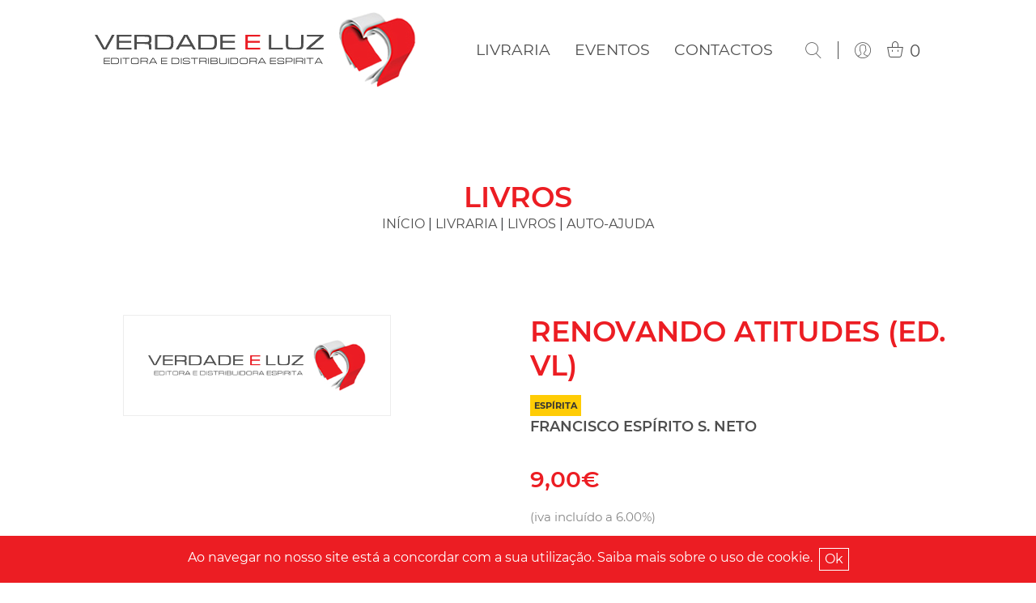

--- FILE ---
content_type: text/html; charset=utf-8
request_url: https://verdadeluz.com/produto/livros/auto-ajuda/renovando-atitudes-ed-vl
body_size: 8248
content:

<!DOCTYPE html>
<html lang="en">
<head>
    <meta charset="utf-8" />
    <meta name="viewport" content="width=device-width, initial-scale=1.0" />
    <meta name="author" content="Bomsite">
    <meta name="description" content="Elaborado a partir do estudo e an&#xE1;lise de &quot;O Evangelho Segundo o Espiritismo&quot;, o autor espiritual Hammed afirma que somente podemos nos transformar at&#xE9; onde conseguirmos nos perceber. Ensina-nos como ampliar a consci&#xEA;ncia, sobretudo atrav&#xE9;s da an&#xE1;lise das emo&#xE7;&#xF5;es e sentimentos, incentivando-nos a modificar os nossos comportamentos inadequados e a assumir a responsabilidade pela nossa pr&#xF3;pria vida. - ">
    <meta property="og:image" content="" />
    <link rel="icon" type="image/png" href="/public/images/favicon.png">

    <title>Renovando Atitudes (Ed. VL) - Verdade e Luz</title>
    <link rel="stylesheet" href="/public/css/all.min.css" />
    <link rel="stylesheet" href="/public/css/Main.min.css" />
    <link rel="stylesheet" href="/public/css/Fonts.min.css" />

    
</head>
<body>
    <header>



        <div class="search-bar">
            <div class="container-bst">
                <form method="get" id="frmPesquisa" action="/produtos">
                    <div class="row d-flex justify-content-center align-items-center">
                        <div class="col-12  col-md-10 col-lg-6">
                            <div class="row justify-content-between align-items-baseline mb-3 mb-lg-0">
                                <div class="col-12 position-relative">
                                    <div class="title">O QUE PROCURA?</div>
                                    <a class="search-close">X</a>
                                </div>
                            </div>
                            <div class="row align-items-center ">
                                <div class="col-12 col-lg-auto flex-grow-1  position-relative mb-3 mb-lg-0">
                                    <input name="search" placeholder="Pesquise por t&#xED;tulo e/ou autor" MaxLength="50" TextMode="Search" autocomplete="off" autocorrect="off" autocapitalize="none" spellcheck="false" role="textbox" />

                                </div>
                                <div class="col-12 col-lg-auto flex-grow-1  position-relative  mb-3 mb-lg-0">
                                    <select class="mb-0" name="slug" id="SearchCategory"><option value="">Categorias</option>
<option value="revista-verdade-e-luz">Revista Verdade e Luz</option>
<option value="biografias">Biografias</option>
<option value="filosofia">Filosofia</option>
<option value="inf-juv-e-evangelizacao">Inf.-Juv. e Evangeliza&#xE7;&#xE3;o</option>
<option value="romances-contos">Romances / Contos</option>
<option value="ciencia">Ci&#xEA;ncia</option>
<option value="doutrina">Doutrina</option>
<option value="estudo">Estudo</option>
<option value="auto-ajuda">Auto-ajuda</option>
<option value="codificacao">Codifica&#xE7;&#xE3;o</option>
<option value="mediunidade">Mediunidade</option>
<option value="poesia">Poesia</option>
<option value="coleccao-andre-luiz">Colec&#xE7;&#xE3;o Andr&#xE9; Luiz</option>
<option value="mensagens">Mensagens</option>
<option value="cd">CD</option>
<option value="religiao">Religi&#xE3;o</option>
<option value="dvd">DVD</option>
<option value="imagens">Imagens</option>
<option value="pesquisas-cientificas">Pesquisas Cient&#xED;ficas</option>
<option value="espiritualista">Espiritualista</option>
<option value="educacao">Educa&#xE7;&#xE3;o</option>
<option value="sem-categoria">Sem categoria</option>
<option value="relatos">Relatos</option>
<option value="cronicas">Cr&#xF3;nicas</option>
<option value="vida-no-alem">Vida no Al&#xE9;m</option>
<option value="autoconhecimento">Autoconhecimento</option>
<option value="meditacoes">Medita&#xE7;&#xF5;es</option>
<option value="meditacoes-2">Medita&#xE7;&#xF5;es</option>
<option value="saude">sa&#xFA;de</option>
<option value="familia">Fam&#xED;lia</option>
<option value="evangelico">Evang&#xE9;lico</option>
</select>
                                </div>
                                <div class="col-12 col-lg-auto position-relative">
                                    <button type="submit" class="d-none d-lg-block">
                                        <i class="icon icon-search-1"></i>
                                    </button>

                                    <button type="submit" class=" outlinewhite w-100 d-block d-lg-none">
                                        Pesquisar
                                    </button>
                                </div>

                            </div>
                        </div>
                    </div>
                </form>
            </div>
        </div>




        <div class="logo-bar">
            <div class="container-header">
                <div class="row justify-content-between align-items-center m-0">
                    <div class="col-12 col-lg-4 col-xl-auto mb-3 mb-lg-0 text-center text-lg-left">
                        <a class="d-block" title="Verdade e Luz" href="/">
                            <img class="img-fluid" src="/public/images/logo.png" alt="Verdade e Luz" title="Verdade e Luz" />
                        </a>
                    </div>
                    <div class="col-12 col-lg-auto p-0 p-lg-3">
                        <div class="row align-items-center justify-content-between justify-content-lg-end m-0">


                            <div class="col-12 col-lg-auto order-1 order-lg-0 p-0">
                                <nav class="navbar navbar-expand-lg">
                                    <div class="collapse navbar-collapse" id="header-menu">
                                        <div class="navbar-nav">
                                                <div class="nav-item">
                                                    <a class="nav-link hasChildren  " data-menuid="1"  title="Livraria">
                                                        Livraria
                                                    </a>
                                                </div>
                                                <div class="submenus-bar">
                                                    <div class="container-fluid p-0">
                                                            <div class="submenu d-lg-none" data-menuid="1">
                                                                <div class="d-flex">
                                                                        <a class="col-12 col-md-6 my-2" target="_self" href="/produtos/promocoes" title="Promo&#xE7;&#xF5;es">Promo&#xE7;&#xF5;es</a>
                                                                        <a class="col-12 col-md-6 my-2" target="_self" href="/produtos/livros" title="Livros">Livros</a>
                                                                        <a class="col-12 col-md-6 my-2" target="_self" href="/produtos/edicoesvl" title="Edi&#xE7;&#xF5;es vl">Edi&#xE7;&#xF5;es vl</a>
                                                                        <a class="col-12 col-md-6 my-2" target="_self" href="/produtos/diversos" title="Diversos">Diversos</a>
                                                                        <a class="col-12 col-md-6 my-2" target="_self" href="/produtos/revistas-vl" title="Revistas VL">Revistas VL</a>
                                                                </div>
                                                            </div>
                                                    </div>
                                                </div>
                                                <div class="nav-item">
                                                    <a class="nav-link hasChildren  " data-menuid="2"  title="Eventos">
                                                        Eventos
                                                    </a>
                                                </div>
                                                <div class="submenus-bar">
                                                    <div class="container-fluid p-0">
                                                            <div class="submenu d-lg-none" data-menuid="2">
                                                                <div class="d-flex">
                                                                        <a class="col-12 col-md-6 my-2" target="_self" href="/eventos" title="Todos os eventos">Todos os eventos</a>
                                                                        <a class="col-12 col-md-6 my-2" target="_self" href="/eventos?type=jornadas" title="Jornadas">Jornadas</a>
                                                                        <a class="col-12 col-md-6 my-2" target="_self" href="/eventos?type=seminarios" title="Semin&#xE1;rios">Semin&#xE1;rios</a>
                                                                        <a class="col-12 col-md-6 my-2" target="_self" href="/eventos?type=workshops" title="Workshops">Workshops</a>
                                                                </div>
                                                            </div>
                                                    </div>
                                                </div>
                                                <div class="nav-item">
                                                    <a class="nav-link   " data-menuid="3" href=/contactos title="Contactos">
                                                        Contactos
                                                    </a>
                                                </div>
                                                <div class="submenus-bar">
                                                    <div class="container-fluid p-0">
                                                    </div>
                                                </div>
                                        </div>
                                    </div>
                                </nav>
                            </div>


                            <div class="col-12 col-lg-auto order-0 order-lg-1 ">
                                <div class="row justify-content-between align-items-center menubar">
                                    <div class="col-auto d-lg-none">
                                        <a class=" h1 cursor-pointer" href="javascipt:" data-toggle="collapse" data-target="#header-menu" aria-controls="header-menu" aria-expanded="false" aria-label="Toggle navigation">
                                            <i class="icon-menu"></i>
                                        </a>
                                    </div>

                                    <div class="col-auto">
                                        <div class="icons">
                                            <a class="search-show">
                                                <i class="icon icon-search-1"></i>
                                            </a>
                                            <a class="separator"></a>
                                            <a href="/area-reservada-2/area-reservada">
                                                <i class="icon-user "></i>
                                            </a>
                                            <a class="d-flex align-items-baseline" href="/carrinho-de-compras">
                                                <i class="icon-shopping-bags"></i>
                                                <span class="count pl-2 ">0</span>
                                            </a>
                                        </div>
                                    </div>
                                </div>
                            </div>
                        </div>
                    </div>
                </div>
            </div>
        </div>

        <div class="submenus-bar d-none d-lg-block">
            <div class="container-bst">
                        <div class="submenu " data-menuid="1">
                            <div class="d-flex justify-content-center">
                                    <a target="_self" href="/produtos/promocoes" title="Promo&#xE7;&#xF5;es">Promo&#xE7;&#xF5;es</a>
                                    <a target="_self" href="/produtos/livros" title="Livros">Livros</a>
                                    <a target="_self" href="/produtos/edicoesvl" title="Edi&#xE7;&#xF5;es vl">Edi&#xE7;&#xF5;es vl</a>
                                    <a target="_self" href="/produtos/diversos" title="Diversos">Diversos</a>
                                    <a target="_self" href="/produtos/revistas-vl" title="Revistas VL">Revistas VL</a>
                            </div>
                        </div>
                        <div class="submenu " data-menuid="2">
                            <div class="d-flex justify-content-center">
                                    <a target="_self" href="/eventos" title="Todos os eventos">Todos os eventos</a>
                                    <a target="_self" href="/eventos?type=jornadas" title="Jornadas">Jornadas</a>
                                    <a target="_self" href="/eventos?type=seminarios" title="Semin&#xE1;rios">Semin&#xE1;rios</a>
                                    <a target="_self" href="/eventos?type=workshops" title="Workshops">Workshops</a>
                            </div>
                        </div>
            </div>
        </div>

    </header>







    <div class="main-pages  ">

        





<div id="product-view">
    <div class="container-bst">
        <form method="post">
            <div class="row">
                <div class="col-12">
                    <h2 class="text-center">
                        Livros
                    </h2>

                    <div class="breadcrumbs">
                        <a href="/">IN&#xCD;CIO</a> |
                        <a href="/produtos">LIVRARIA</a>

                            <span>|</span>
                            <a href="/produtos/livros">Livros</a>

                            <span>|</span>
                            <a href="/produtos/livros/auto-ajuda">Auto-ajuda</a>

                    </div>
                </div>
            </div>

            <div class="row justify-content-between mb-5">
                <div class="col-12 col-lg-4 col-xl-5 mb-3">
                    <div class="gallery-wrapper">
                        <div class="prev"><i class="icon-down-arrow icon-rotate-90"></i></div>
                        <div class="next"><i class="icon-down-arrow icon-rotate-270"></i></div>

                        <div class="image-list">
                            <div class="gallery">
                                <div>

                                    <img class="img-fluid mx-auto" src="/Public/images/logo.png" alt="Renovando Atitudes (Ed. VL)" title="Renovando Atitudes (Ed. VL)">
                                </div>
                            </div>
                        </div>
                    </div>
                </div>
                <div class="col-12 col-lg-7 col-xl-6">
                    <div class="row">
                        <div class="col-12">
                            <h1>Renovando Atitudes (Ed. VL)</h1>

                                <div class="spiritist">Espírita</div>



                        </div>

                        <div class="col-12 authors">
                            Francisco Esp&#xED;rito S. Neto
                        </div>

                        <div class="col-12 price-promotion">
                            <span class="price-wrapper"><span class="price"><span class="sign"></span><span class="significant">9</span><span class="comma">,</span><span class="decimals">00</span><span class="currency">€</span></span></span>
                        </div>

                        <div class="col-12 vat-description">
                            (iva inclu&#xED;do a 6.00%)
                        </div>
                    </div>

                    <div class="row align-items-center mb-4">
                                <div class="col-6 col-md-4 col-xl-auto">
                                    <div class="number-input-wrapper">
                                        <i class="icon-minus cart-less"></i>
                                        <input required type="number" id="quantity" name="quantity" class="" value="1" min="1" step="1" data-max-message-title="Stock insuficiente" data-max-message-description="Lamentamos, mas não conseguimos satisfazer de imediato a quantidade pretendida." />
                                        <i class="icon-plus cart-more"></i>

                                    </div>
                                </div>
                            <div class="col-6 col-md-4 col-xl-6">
                                <button class="submit" id="add-to-cart" type="submit">
                                    <i class="icon-shopping-bag"></i> Comprar
                                </button>
                            </div>
                            <div class="col-12 col-md-4 col-xl-auto icons mt-3 mt-md-0">


                                <i class="wish-list pointer icon-favoritos " data-product-id="12695"></i>

                                <div id="share-icons" class="collapse">
                                    <a href="#" data-share="facebook">
                                        <i class="icon-facebook"></i>
                                    </a>
                                    <a href="#" data-share="twitter">
                                        <i class="icon-twitter"></i>
                                    </a>
                                    <a href="#" data-share="whatsapp">
                                        <i class="icon-whatsapp"></i>
                                    </a>
                                    <a href="#" data-share="mail">
                                        <i class="icon-mail"></i>
                                    </a>
                                </div>
                                <i class="icon-partilha" data-toggle="collapse" href="#share-icons"></i>
                            </div>
                    </div>

                    <div class="row">
                        <div class="col-12">
                            <a class="more-information cursor-pointer">
                                Pretende saber mais informações, <span>fale connosco</span>.
                            </a>
                        </div>
                    </div>

                    <hr class="my-5" />

                    <div class="row ">

                            <div class="col-12 text mb-3">
                                Elaborado a partir do estudo e análise de "O Evangelho Segundo o Espiritismo", o autor espiritual Hammed afirma que somente podemos nos transformar até onde conseguirmos nos perceber. Ensina-nos como ampliar a consciência, sobretudo através da análise das emoções e sentimentos, incentivando-nos a modificar os nossos comportamentos inadequados e a assumir a responsabilidade pela nossa própria vida.
                            </div>

                            <div class="col-12 text mb-3">
                                P&#xE1;ginas: <span class="semi-bold">206</span>
                            </div>

                            <div class="col-12 text mb-3">
                                Dimens&#xF5;es: <span class="semi-bold">21x14cm</span>
                            </div>
                    </div>
                </div>
            </div>
        <input name="AntiForgery" type="hidden" value="CfDJ8HParypl6aJHgDXFSH9O9TOZ1ryiWh_y2jI1D2md-sCpJMU6kn4th0SjNWDRCCCy8uvrdQ0uLPo1I8Dm-fHYWBZgIJZ855pkpg8ApJlkDhpaZJnFGPSG5ycBDWd5M9vFZkj0dGB75Dy_UpDrKy80h9Q" /></form>
    </div>
</div>


<div class="ask-informations">
    <div class="d-flex justify-content-end mb-4">
        <a href="javascript:">
            <i class=" close-ask-information icon-plus icon-rotate-45"></i>
        </a>
    </div>
    <div class="content">
        <h3 class="mb-3">Peça informações sobre o produto</h3>
        <form id="formProducts" class="form dynamic-form" data-id="1" action="" method="post">
            <div class="row justify-content-center">
                <div class="col-12">
                    <label for="Product">Produto</label>
                    <input class="default" readonly type="text" id="Product" name="Product" value="Renovando Atitudes (Ed. VL)" />
                </div>
            </div>
            <div class="row justify-content-center">
                <div class="col-12">
                    <label for="Name">Nome</label>
                    <input class="default" data-rule-required="true" data-rule-maxlength="100" type="text" id="Name" name="Name" value="" />
                </div>
            </div>
            <div class="row justify-content-center">
                <div class="col-12">
                    <label for="Email">Email</label>
                    <input class="default" data-rule-required="true" data-rule-email="true" type="text" id="Email" name="Email" value="" />
                </div>
            </div>

            <div class="row justify-content-center">
                <div class="col-12">
                    <label for="Contacto">Contacto</label>
                    <input class="default" type="text" id="Contacto" name="Contacto" value="" />
                </div>
            </div>

            <div class="row justify-content-center">
                <div class="col-12">
                    <label for="Mensagem">Mensagem</label>
                    <textarea class="default" rows="3" data-rule-required="true" id="Mensagem" name="Mensagem">
</textarea>
                </div>
            </div>

            <div class="row justify-content-center mb-3">
                <div class="col-12 mb-3">
                    <div class="custom-control custom-checkbox ">
                        <input type="checkbox" class="custom-control-input" id="Rgpd" name="Rgpd" data-rule-required="true" />
                        <label class="custom-control-label" for="Rgpd">Li a <a target="_blank" href="/politica-de-privacidade">informação</a> e aceito o uso dos meus dados pessoais para os fins mencionados.</label>
                    </div>
                </div>
            
                <div class="col-12">
                    <button class="submit outlinered w-100" id="Enviar">Enviar</button>
                </div>
            </div>
        <input name="AntiForgery" type="hidden" value="CfDJ8HParypl6aJHgDXFSH9O9TOZ1ryiWh_y2jI1D2md-sCpJMU6kn4th0SjNWDRCCCy8uvrdQ0uLPo1I8Dm-fHYWBZgIJZ855pkpg8ApJlkDhpaZJnFGPSG5ycBDWd5M9vFZkj0dGB75Dy_UpDrKy80h9Q" /></form>
    </div>
</div>


    <div id="related-products">
        <div class="container-bst">
            <div class="row">
                <div class="col-12">
                    <h2>SUGEST&#xD5;ES</h2>
                    <h3>TAMB&#xC9;M PODER&#xC1; INTERESSAR</h3>
                </div>
            </div>
            <div class="row justify-content-center">
                    <div class="col-12 col-md-6 col-lg-3 col-xl-2 mt-3">
                        




<a href="/produto/livros/auto-ajuda/educacao-da-alma" class="product-wrapper">
    <div class="image">

        <img src="/public/cache/educacao-da-alma-2-710-0.jpg" alt="Educa&#xE7;&#xE3;o da Alma" title="Educa&#xE7;&#xE3;o da Alma">
    </div>

    <div class="details">
            <div class="spiritist">Espírita</div>



        <h4>Educa&#xE7;&#xE3;o da Alma</h4>
        <p class="author">Dr. Roberto Br&#xF3;lio</p>
    </div>

    <div class="bottom">

        <div class="d-flex justify-content-center">
            <span class="price-wrapper">
                <span class="price"><span class="sign"></span><span class="significant">12</span><span class="comma">,</span><span class="decimals">00</span><span class="currency">€</span></span>
            </span>
        </div>
                <div class="submit outlinered w-100 mb-3">
                    <i span class="icon-visibility"></i> VER MAIS
                </div>
                <div class="submit red w-100 addCart" data-id="11464">
                    <i class="icon-shopping-bags"></i> ADICIONAR
                </div>
    </div>
</a>



                    </div>
                    <div class="col-12 col-md-6 col-lg-3 col-xl-2 mt-3">
                        




<a href="/produto/livros/auto-ajuda/antologia-da-esperanca" class="product-wrapper">
    <div class="image">

        <img src="/public/cache/antologia-da-esperanca-2-710-0.jpg" alt="Antologia da Esperan&#xE7;a" title="Antologia da Esperan&#xE7;a">
    </div>

    <div class="details">
            <div class="spiritist">Espírita</div>



        <h4>Antologia da Esperan&#xE7;a</h4>
        <p class="author">Francisco C. Xavier</p>
    </div>

    <div class="bottom">

        <div class="d-flex justify-content-center">
            <span class="price-wrapper">
                <span class="price"><span class="sign"></span><span class="significant">5</span><span class="comma">,</span><span class="decimals">06</span><span class="currency">€</span></span>
            </span>
        </div>
                <div class="submit outlinered w-100 mb-3">
                    <i span class="icon-visibility"></i> VER MAIS
                </div>
                <div class="submit red w-100 addCart" data-id="11211">
                    <i class="icon-shopping-bags"></i> ADICIONAR
                </div>
    </div>
</a>



                    </div>
                    <div class="col-12 col-md-6 col-lg-3 col-xl-2 mt-3">
                        




<a href="/produto/livros/auto-ajuda/ponto-de-encontro" class="product-wrapper">
    <div class="image">

        <img src="/Public/images/logo.png" alt="Ponto de Encontro " title="Ponto de Encontro ">
    </div>

    <div class="details">
            <div class="spiritist">Espírita</div>



        <h4>Ponto de Encontro </h4>
        <p class="author">Francisco C. Xavier</p>
    </div>

    <div class="bottom">

        <div class="d-flex justify-content-center">
            <span class="price-wrapper">
                <span class="price"><span class="sign"></span><span class="significant">7</span><span class="comma">,</span><span class="decimals">00</span><span class="currency">€</span></span>
            </span>
        </div>
                <div class="submit outlinered w-100 mb-3">
                    <i span class="icon-visibility"></i> VER MAIS
                </div>
                <div class="submit red w-100 addCart" data-id="12566">
                    <i class="icon-shopping-bags"></i> ADICIONAR
                </div>
    </div>
</a>



                    </div>
                    <div class="col-12 col-md-6 col-lg-3 col-xl-2 mt-3">
                        




<a href="/produto/livros/auto-ajuda/setenta-vezes-sete" class="product-wrapper">
    <div class="image">

        <img src="/public/cache/setenta-vezes-sete-2-710-0.jpg" alt="Setenta  Vezes Sete" title="Setenta  Vezes Sete">
    </div>

    <div class="details">
            <div class="spiritist">Espírita</div>



        <h4>Setenta  Vezes Sete</h4>
        <p class="author">Richard Simonetti</p>
    </div>

    <div class="bottom">

        <div class="d-flex justify-content-center">
            <span class="price-wrapper">
                <span class="price"><span class="sign"></span><span class="significant">14</span><span class="comma">,</span><span class="decimals">90</span><span class="currency">€</span></span>
            </span>
        </div>
                <div class="submit solfOff w-100">
                    Esgotado
                </div>
    </div>
</a>



                    </div>
            </div>
        </div>
    </div>



    </div>

    <div id="newsletter">
        <div class="container-bst">
            <div class="text mb-3">SUBSCREVA A NOSSA <span class="mainColor">NEWSLETTER</span> E ACOMPANHE AS NOVIDADES</div>


            <a class="submit outlinered " href="http://eepurl.com/dux5ar" target="_blank">SUBESCREVER</a>
        </div>
    </div>


    <footer id="footer" class="container-fluid">
        <div class="container-bst">
            <div class="row justify-content-between">
                <div class="col-12 col-lg-4 col-xl-3 text-center menu">
                    <div class="title">VERDADE E LUZ</div>
                        <div>
                            <a href="/produtos" target="_self">
                                Loja online
                            </a>
                        </div>
                        <div>
                            <a href="/eventos" target="_self">
                                Eventos
                            </a>
                        </div>
                        <div>
                            <a href="/quem-somos" target="_self">
                                Quem somos
                            </a>
                        </div>
                        <div>
                            <a href="/contactos" target="_self">
                                Contactos
                            </a>
                        </div>
                        <div>
                            <a href="/login" target="_self">
                                &#xC1;rea cliente
                            </a>
                        </div>
                </div>

                <div class="col-12 col-lg-4 col-xl-3 text-center logo-center">

                    <a href="/">
                        <img src="/public/images/logo-icon.png" class="img-fluid mb-3">
                    </a>

                    <div class="follow mb-3">
                        SIGA-NOS E PARTILHE
                    </div>
                    <div class="social-icons">
                        <a href="https://www.facebook.com/editoraverdadeluz/?fref=ts" target="_blank">
                            <i class="icon-facebook"></i>
                        </a>

                    </div>
                </div>



                <div class="col-12 col-lg-4 col-xl-3 text-center menu">
                    <div class="title">INFORMA&#xC7;&#xD5;ES</div>
                        <div>
                            <a href="/faqs" target="_self">
                                Perguntas frequentes
                            </a>
                        </div>
                        <div>
                            <a href="/estatuto-editorial" target="_self">
                                Estatuto editorial
                            </a>
                        </div>
                        <div>
                            <a href="condicoes-gerais-de-venda" target="_self">
                                Condi&#xE7;&#xF5;es de venda
                            </a>
                        </div>
                        <div>
                            <a href="resolucao-de-litigios" target="_self">
                                Resolu&#xE7;&#xE3;o de lit&#xED;gios
                            </a>
                        </div>
                        <div>
                            <a href="politica-de-privacidade" target="_self">
                                Pol&#xED;tica de privacidade
                            </a>
                        </div>
                        <div>
                            <a href="https://www.livroreclamacoes.pt/inicio" target="_blank">
                                Livro de reclama&#xE7;&#xF5;es
                            </a>
                        </div>
                </div>
            </div>
        </div>
    </footer>

    <div id="credits">
        <div class="container-bst">
            <div class="row">
                <div class="col-md-6 text-center text-md-left">
                    <p>VERDADE E LUZ &#xA9; TODOS OS DIREITOS RESERVADOS.</p>
                </div>
                <div class="col-md-6 text-center text-md-right">
                    DESENVOLVIDO POR
                    <a href="http://bomsite.com" target="_blank">
                        Bomsite
                    </a>

                </div>
            </div>
        </div>
    </div>

    <div class="overlay"></div>
    <div class="loader">
        <div>
            <div class="spinner-border" role="status">
                <span class="sr-only">Loading...</span>
            </div>
        </div>
    </div>


        <div class="cookieConsent">
            <div class="mr-2">
                Ao navegar no nosso site está a concordar com a sua utilização. Saiba mais sobre o uso de <a href="/politica-de-privacidade" target="_blank" class="text-white">cookie</a>.
            </div>
            <button id="cookieConsent">Ok</button>
        </div>


        <script async="async" src="https://www.googletagmanager.com/gtag/js?id=UA-50244478-1"></script>
        <script>
        window.dataLayer = window.dataLayer || [];
        function gtag() { dataLayer.push(arguments); }
        gtag('js', new Date());
        gtag('config', 'UA-50244478-1');
        </script>


    <script src="/public/js/scripts.min.js"></script>
    

<script type="text/javascript">
    window.addEventListener("load", function () {
        $(".modal.flash-message").modal("show");
    })
</script>
    
    <script type="text/javascript">

        // Ask informations
        $(".close-ask-information, .overlay").on("click", function (e) {
            e.preventDefault();
            $('.overlay').fadeOut(100);
            $('body').removeClass('hideOverflow');
            $(".ask-informations").removeClass("show");
        });
        $(".more-information").on("click", function (e) {
            e.preventDefault();
            $('.overlay').fadeIn(100);
            $('body').addClass('hideOverflow');

            $(".ask-informations").addClass("show");
        });

        $('#formProducts').on('submit', function (e) {
            if ($(this).valid()) {
                $('.close-ask-information').click();
                showLoader();

            }
        })

        let $gallery = $(".gallery");
        $gallery.slick({
            slidesToShow: 1,
            autoplay: true,
            autoplaySpeed: 4000,
            dots: false,
            arrows: true,
            prevArrow: $gallery.parent().siblings(".prev"),
            nextArrow: $gallery.parent().siblings(".next")
        });

        if ($(".gallery-wrapper .gallery .slick-slide").length <= 1) {
            $(".gallery-wrapper .next, .gallery-wrapper .prev").hide(0);
        }
    </script>

    

</body>
</html>

--- FILE ---
content_type: text/css
request_url: https://verdadeluz.com/public/css/Main.min.css
body_size: 7099
content:
body{font-family:'Montserrat'}.mb-100{margin-bottom:100px!important}.mainColor{color:#ec1d23}.impersonation{padding:10px;color:#fff;background:#ec1d23;text-align:center}.slick-dots{margin:0;padding:0;display:flex;justify-content:center;list-style:none;margin:15px 0}.slick-dots li{list-style:none;text-indent:-99999px;width:60px;height:7px;border:1px solid #ec1d23;margin:0 10px}.slick-dots li.slick-active{background:#ec1d23}.slick-dots>li:only-child{display:none}.container-bst{padding:0 8%;width:100%}@media(max-width:767px){.container-bst{padding:0 15px}}:focus{outline-offset:0 !important;outline:0 !important}.overlay{background:rgba(0,0,0,.5);display:none;position:fixed;top:0;left:0;width:100%;height:100%;z-index:9999}.loader{background:rgba(0,0,0,.8);display:none;position:fixed;top:0;left:0;width:100%;height:100%;z-index:9999}.loader>div{position:absolute;left:0;top:0;width:100%;height:100%;display:flex;align-items:center;justify-content:center;color:#fff}a{text-decoration:none!important}p{margin-bottom:0}.main-pages{margin:100px 0 0 0}@media(max-width:1199px){.main-pages{margin:75px 0 0 0}}@media(max-width:991px){.main-pages{margin:50px 0 0 0}}@media(max-width:767px){.main-pages{margin:30px 0 0 0}}@media(max-width:576px){.main-pages{margin:20px 0 0 0}}button.no-style{border:none;background:none;padding:0}a{color:#4e4e4e}.modal-header{justify-content:center}.table tr.double-border td,.table tr.double-border th{border-top-width:2px}.table tr.triple-border td,.table tr.triple-border th{border-top-width:3px}.font-weight-600{font-weight:600}.input-validation-error{border-color:#dc3545}.field-validation-error{color:#dc3545;font-size:11px;position:absolute;right:20px;top:30px;left:20px;text-align:right}label{margin-bottom:0}input:not([type='checkbox']),textarea,select{border-radius:0;-moz-appearance:none;-webkit-appearance:none;appearance:none;width:100%;display:block;background:#fff;resize:none;border:1px solid #ccc;color:#4e4e4e;padding:15px;font-size:17px;line-height:24px;margin-bottom:15px}textarea{height:auto}input[type=number]{-moz-appearance:textfield}select{background-image:linear-gradient(45deg,transparent 50%,gray 50%),linear-gradient(135deg,gray 50%,transparent 50%),linear-gradient(to right,#ccc,#ccc);background-position:calc(100% - 25px) 25px,calc(100% - 18px) 25px,calc(100% - 50px) 10px;background-size:7px 7px,7px 7px,1px 35px;background-repeat:no-repeat;cursor:pointer}.submit{display:inline-block;padding:20px 30px;font-size:18px;font-weight:600;text-transform:uppercase;text-decoration:none !important;line-height:18px;transition:all .2s ease-in-out;text-align:center}@media(max-width:768px){.submit{padding:10px 20px}}.submit.outlinered{border:1px solid #ec1d23;color:#ec1d23;background:transparent}.submit.outlinered:hover{border:1px solid #ec1d23;color:#fff;background:#ec1d23}.submit.red{border:1px solid #ec1d23;color:#fff;background:#ec1d23}.submit.red:hover{border:1px solid #ec1d23;color:#ec1d23;background:transparent}.submit.grey{border:1px solid #4e4e4e;color:#4e4e4e;background:transparent}.submit.grey:hover{border:1px solid #4e4e4e;color:#fff;background:#4e4e4e}.custom-control{position:relative;display:block;min-height:20px;padding-left:30px}.custom-control .custom-control-label{margin-bottom:0;line-height:20px;align-items:center}.custom-control-label::before{position:absolute;top:0;left:-30px;display:block;width:20px;height:20px;pointer-events:none;content:"";background-color:#fff;border:1px solid #ccc}.custom-control-input.error+label{color:#f00 !important}.custom-control-input.error+label a{color:#f00 !important}.custom-control-input.error+label::before{border:1px solid #f00}form .error{border:1px solid #f00 !important}.custom-control-label::after{position:absolute;top:0;left:-30px;display:block;width:20px;height:20px;content:"";background:no-repeat 1% 50%;background-image:none;background-position:center}.custom-checkbox .custom-control-input:checked~.custom-control-label::after{background-image:url("data:image/svg+xml,%3csvg xmlns='http://www.w3.org/2000/svg' width='11' height='11' viewBox='0 0 8 8'%3e%3cpath fill='%23fff' d='M6.564.75l-3.59 3.612-1.538-1.55L0 4.26l2.974 2.99L8 2.193z'/%3e%3c/svg%3e")}#contacts-form h2{color:#ec1d23;text-align:center}header .search-bar{padding:30px 0;color:#fff;background:#fff;display:none;z-index:99999;position:absolute;left:0;top:0;width:100%;background:#ec1d23}@media(max-width:767px){header .search-bar{padding:15px 0}}header .search-bar .title{font-size:25px;color:#fff;font-weight:600}header .search-bar input{background:#fff;border:1px solid #fff;color:#999;width:100%;margin-bottom:0}header .search-bar .search-close{position:absolute;right:15px;font-size:28px;cursor:pointer;top:0}header .search-bar button{background:transparent;font-size:35px;color:#fff;border:none}header .search-bar button.outlinewhite{font-size:25px;color:#fff;border:1px solid #fff}header .container-header{padding:0 8%}@media(max-width:991px){header .container-header{padding:0}}header .logo-bar{padding:15px 0}@media(max-width:767px){header .logo-bar{padding:15px 0 0 0}}@media(max-width:991px){header .logo-bar .menubar{background:#f7f7f7;padding:10px 8%}}header .logo-bar .navbar{padding:0}header .logo-bar .navbar .navbar-nav .nav-item a{color:#4e4e4e;font-size:19px;text-transform:uppercase;padding:0 15px;cursor:pointer}header .logo-bar .navbar .navbar-nav .nav-item a.open,header .logo-bar .navbar .navbar-nav .nav-item a:hover,header .logo-bar .navbar .navbar-nav .nav-item a.selected{color:#ec1d23}@media(max-width:1199px){header .logo-bar .navbar .navbar-nav .nav-item a{font-size:18px;padding:0 10px}}@media(max-width:991px){header .logo-bar .navbar .navbar-nav .nav-item a{padding:10px 0}}@media(max-width:991px){header .logo-bar .navbar .navbar-nav{text-align:center;padding:0;background:#eee}}header .logo-bar .icons{display:flex}header .logo-bar .icons a{color:#4e4e4e;font-size:20px;text-decoration:none;margin:0 10px;display:flex;align-items:center;line-height:1;cursor:pointer}header .logo-bar .icons a.separator{min-width:1px;background:#4e4e4e}header .logo-bar .icons a .filled{color:#ec1d23}header .logo-bar .icons span.count.fil{color:#ec1d23}header .submenus-bar{background:#ec1d23}header .submenus-bar .submenu{display:none;padding:20px 0}header .submenus-bar .submenu>div{flex-wrap:wrap}header .submenus-bar .submenu.open{display:block}header .submenus-bar .submenu a{color:#fff;font-size:18px;font-weight:500;text-decoration:none;text-transform:uppercase;padding:0 20px;line-height:20px}@media(max-width:767px){header .submenus-bar .submenu a{display:block;width:100%;text-align:center}}header .submenus-bar .submenu a.open,header .submenus-bar .submenu a:hover{color:#000}#banner .carousel-inner{position:relative;width:100%;overflow:hidden}#banner .carousel-inner .carousel-item{position:relative;border-top:1px solid #ec1d23}#banner .carousel-inner .carousel-item .image{padding-top:40%;object-position:center;object-fit:cover;background-position:center;background-size:cover}#banner .carousel-inner .carousel-item .container-bst{margin-bottom:0}@media(max-width:576px){#banner .carousel-inner .carousel-item .container-bst{margin-bottom:1.5rem}}#banner .carousel-inner .carousel-item .details{position:absolute;left:0;top:0;width:100%;height:100%;display:flex;align-items:center}@media(max-width:767px){#banner .carousel-inner .carousel-item .details{background:#fff;top:100%;position:relative;padding:30px}}#banner .carousel-inner .carousel-item .details h3{font-size:35px;font-weight:400;line-height:1}#banner .carousel-inner .carousel-item .details h4{color:#ec1d23;font-size:45px;font-weight:600;line-height:1;margin-bottom:1rem}#banner .carousel-inner .carousel-item .details .text{font-size:18px}@media(min-width:1920px){#banner .carousel-inner .carousel-item .details h3{font-size:60px}#banner .carousel-inner .carousel-item .details h4{font-size:55px}}@media(max-width:1920px){#banner .carousel-inner .carousel-item .details h3{font-size:36px}#banner .carousel-inner .carousel-item .details h4{font-size:35px}}@media(max-width:991px){#banner .carousel-inner .carousel-item .details h3{font-size:26px}#banner .carousel-inner .carousel-item .details h4{font-size:25px}}#banner .carousel-indicators{position:absolute;right:0;bottom:15px;left:0;z-index:15;display:-ms-flexbox;display:flex;-ms-flex-pack:end;justify-content:flex-end;list-style:none;margin:0;margin-bottom:0}@media(max-width:576px){#banner .carousel-indicators{justify-content:center}}#banner .carousel-indicators li{width:60px;height:7px;border:1px solid #ec1d23;margin:0 10px}@media(max-width:576px){#banner .carousel-indicators li{width:30px}}#banner .carousel-indicators li.active{background:#ec1d23}.cookieConsent{display:flex;justify-content:center;padding:15px;position:fixed;bottom:0;left:0;width:100%;color:#fff;background:#ec1d23;z-index:999}.cookieConsent button{color:#fff;background:#ec1d23;border:1px solid #fff}#highlights,#release,#events{margin-bottom:100px}@media(max-width:1199px){#highlights,#release,#events{margin-bottom:75px}}@media(max-width:991px){#highlights,#release,#events{margin-bottom:50px}}@media(max-width:767px){#highlights,#release,#events{margin-bottom:30px}}@media(max-width:576px){#highlights,#release,#events{margin-bottom:20px}}#highlights h2,#release h2,#events h2{font-weight:600;color:#ec1d23;font-size:20px;text-transform:uppercase;line-height:25px;text-align:center}#highlights h3,#release h3,#events h3{color:#4e4e4e;font-size:35px;font-weight:600;text-transform:uppercase;line-height:40px;margin-bottom:30px;text-align:center}#highlights .slider .slick-list .slick-track,#release .slider .slick-list .slick-track,#events .slider .slick-list .slick-track{display:flex}#highlights .slider .slick-list .slick-track .slick-slide,#release .slider .slick-list .slick-track .slick-slide,#events .slider .slick-list .slick-track .slick-slide{height:auto;margin:0 15px}#highlights .slider .slick-list .slick-track .slick-slide a,#release .slider .slick-list .slick-track .slick-slide a,#events .slider .slick-list .slick-track .slick-slide a{height:100%}@media(max-width:991px){#highlights .homeevents div:nth-child(3),#release .homeevents div:nth-child(3),#events .homeevents div:nth-child(3){display:none}}#release{background:#f7f7f7;padding:75px 0}#vl-description{background:url('/public/images/vl-background.jpg');background-size:cover;background-position:center;padding:100px 0;color:#fff;text-align:center}@media(max-width:1199px){#vl-description{padding:75px 0}}@media(max-width:991px){#vl-description{padding:50px 0}}@media(max-width:767px){#vl-description{padding:30px 0}}@media(max-width:576px){#vl-description{padding:20px 0}}#vl-description h2{font-size:35px;color:#fff}#vl-description h3{font-size:20px;color:#fff;margin-bottom:30px}#vl-description .text{font-size:18px;color:#fff}#newsletter{border-top:1px solid #ccc;margin-bottom:100px;padding-top:100px;text-align:center}@media(max-width:1199px){#newsletter{margin-bottom:75px;padding-top:100px}}@media(max-width:991px){#newsletter{margin-bottom:50px;padding-top:50px}}@media(max-width:767px){#newsletter{margin-bottom:40px;padding-top:40px}}#newsletter .text{font-size:35px;font-weight:600;color:#4e4e4e}@media(max-width:576px){#newsletter .text{font-size:25px}}#products .breadcrumbs,#product-view .breadcrumbs{text-align:center;margin-bottom:100px}#products .breadcrumbs a,#product-view .breadcrumbs a{color:#4e4e4e;font-size:16px;text-align:center;text-transform:uppercase}#products h1{margin-bottom:0}#products .search input{border:none;font-size:13px;padding:0;margin:0}#products .search input::placeholder{color:#ec1d23;opacity:1;font-style:italic}#products .search input:-ms-input-placeholder{color:#ec1d23;font-style:italic}#products .search input::-ms-input-placeholder{color:#ec1d23;font-style:italic}#products .search button{background:none;border:none;color:#ec1d23}#products .search button i{font-size:25px}#products #categories{background:#f7f7f7}#products #categories a{font-size:15px;color:#000;text-transform:uppercase;display:block;padding:15px}#products #categories a:hover,#products #categories a.selected{color:#ec1d23;font-weight:bold}#products .results{font-size:15px;color:#4e4e4e}#products select{background:#f7f7f7 url('/public/images/arrow.png') no-repeat 95% center;font-size:15px;color:#4e4e4e;border-radius:0;padding:10px 50px 10px 15px;border:none;text-transform:uppercase;-moz-appearance:none;-webkit-appearance:none;appearance:none;cursor:pointer;margin-bottom:0}.product-wrapper{display:block;padding:15px 15px 200px 15px;transition:all .2s ease-in-out;text-decoration:none;position:relative;height:100%}.product-wrapper .image{position:relative;padding-top:150%;margin-bottom:15px}.product-wrapper .image img{position:absolute;left:0;top:0;object-fit:contain;object-position:center;background-position:center;background-size:contain;height:100%;width:100%}.product-wrapper .image .tag{position:absolute;left:0;top:0;padding:5px 20px;color:#fff;transform:rotate(270deg) translateX(-100%);transform-origin:left top;white-space:nowrap}.product-wrapper .image .tag.promotion{background:#ec1d23}.product-wrapper .image .tag.launch{background:#000}.product-wrapper .details{text-align:center}.product-wrapper .details .spiritist{color:#f00;font-size:15px;text-transform:uppercase}.product-wrapper .details h4{color:#4e4e4e;font-size:18px;font-weight:500;text-transform:uppercase;margin-bottom:15px}.product-wrapper .details .author{color:#868686;font-size:15px;margin-bottom:15px}.product-wrapper .bottom{position:absolute;bottom:15px;left:15px;right:15px}.product-wrapper .bottom .price-wrapper{color:#ec1d23;font-size:20px;font-weight:600;margin-bottom:15px;text-align:center}.product-wrapper .bottom .promotion-wrapper{color:#4e4e4e;font-size:20px;font-weight:300;margin-bottom:15px;text-align:center;text-decoration:line-through;margin-right:15px}.product-wrapper .bottom .solfOff{border:1px solid transparent;color:#000}@media(min-width:1200px) and (max-width:1600px){.product-wrapper .bottom .outlinered{font-size:14px;padding:10px 15px}.product-wrapper .bottom .red{font-size:14px;padding:10px 15px}.product-wrapper .bottom .solfOff{font-size:14px;padding:10px 15px}}.product-wrapper:hover{background:#eee}#product-view h1{margin-bottom:15px;text-align:left}@media(max-width:767px){#product-view h1{font-size:21px;line-height:26px}}#product-view h2{color:#ec1d23;font-size:35px;font-weight:600;text-align:center;text-transform:uppercase;margin-bottom:0}#product-view .gallery-wrapper{padding:0 50px;position:relative}@media(max-width:768px){#product-view .gallery-wrapper{padding:0 120px}}@media(max-width:576px){#product-view .gallery-wrapper{padding:0 30px}}#product-view .gallery-wrapper .slick-arrow{cursor:pointer;width:50px;height:100%;position:absolute;display:flex;justify-content:center;align-items:center;font-size:25px;background:transparent;transition:all .1s ease-in-out;z-index:999}#product-view .gallery-wrapper .slick-arrow.prev{left:0}#product-view .gallery-wrapper .slick-arrow.next{right:0}#product-view .gallery-wrapper .image-list{position:relative}#product-view .gallery-wrapper .image-list .tag{position:absolute;left:0;top:0;padding:5px 20px;color:#fff;transform:rotate(270deg) translateX(-100%);transform-origin:left top;white-space:nowrap;z-index:999}#product-view .gallery-wrapper .image-list .tag.promotion{background:#ec1d23}#product-view .gallery-wrapper .image-list .tag.launch{background:#000}#product-view .gallery-wrapper .image-list .gallery{padding:30px;border:1px solid #ededed;display:flex;justify-content:center;align-items:center}#product-view .spiritist{color:#333;background:#ffcc05;font-size:11px;text-transform:uppercase;display:inline-block;padding:5px;font-weight:bold}#product-view .authors{font-size:18px;color:#4e4e4e;font-weight:600;text-transform:uppercase;margin-bottom:30px}#product-view .price-promotion{margin-bottom:15px}#product-view .price-promotion .price-wrapper{font-size:28px;color:#ec1d23;font-weight:600;margin-right:15px}#product-view .price-promotion .promotion-wrapper{font-size:28px;color:#4e4e4e;font-weight:300;text-decoration:line-through;margin-right:15px}#product-view .price-promotion .promotion-description{color:#868686;font-size:15px;font-style:italic}#product-view .vat-description{color:#868686;font-size:15px;margin-bottom:15px}#product-view .number-input-wrapper{display:flex;align-items:center}#product-view .number-input-wrapper input{border:1px solid #ededed;border-left:none;border-right:none;margin-bottom:0;width:75px;height:62px;text-align:center}#product-view .number-input-wrapper i{font-size:9px;font-weight:500;width:62px;height:62px;border:1px solid #ededed;display:flex;align-items:center;justify-content:center;cursor:pointer}#product-view .submit{border:1px solid #ec1d23;background:#ec1d23;color:#fff;width:100%}#product-view .icons{display:flex;align-items:center}#product-view .icons i{font-size:25px;margin:0 5px;line-height:1;cursor:pointer}#product-view .icons i.wish-list{color:#ec1d23}#product-view .more-information{color:#868686;font-size:15px;cursor:pointer}#product-view .more-information span{font-weight:600}#product-view .text{color:#4e4e4e;font-size:18px}#product-view .text span.semi-bold{font-weight:600}.ask-informations{position:fixed;right:-100%;top:0;bottom:0;background-color:#fff;z-index:10000;transition:all .5s;max-width:100%;width:450px;padding:32px 32px 64px 32px;overflow-y:auto;box-shadow:0 .5rem 1rem rgba(0,0,0,.15) !important}.ask-informations.show{right:0}body.hideOverflow{overflow:hidden}#related-products{background:#f7f7f7;padding:100px 0}@media(max-width:1199px){#related-products{padding:75px 0}}@media(max-width:991px){#related-products{padding:50px 0}}@media(max-width:767px){#related-products{padding:30px 0}}@media(max-width:576px){#related-products{padding:30px 0}}#related-products h2{font-weight:600;color:#ec1d23;font-size:20px;text-transform:uppercase;line-height:25px;text-align:center}#related-products h3{color:#4e4e4e;font-size:35px;font-weight:600;text-transform:uppercase;line-height:40px;margin-bottom:30px;text-align:center}@media(max-width:767px){#related-products h3{font-size:21px;line-height:26px;margin-bottom:15px}}#event-view h1{margin-bottom:15px;text-align:left}@media(max-width:767px){#event-view h1{font-size:21px;line-height:26px}}#event-view h2{color:#ec1d23;font-size:35px;font-weight:600;text-align:center;text-transform:uppercase;margin-bottom:0}#event-view .description{color:#4e4e4e;font-size:18px;font-weight:600;text-transform:uppercase}#event-view .breadcrumbs{text-align:center;margin-bottom:100px}#event-view .gallery-wrapper{padding:0 50px;position:relative}#event-view .gallery-wrapper .slick-arrow{cursor:pointer;width:50px;height:100%;position:absolute;display:flex;justify-content:center;align-items:center;font-size:25px;background:transparent;transition:all .1s ease-in-out;z-index:999}#event-view .gallery-wrapper .slick-arrow.prev{left:0}#event-view .gallery-wrapper .slick-arrow.next{right:0}#event-view .gallery-wrapper .image-list{position:relative}#event-view .gallery-wrapper .image-list .gallery{padding:30px;border:1px solid #ededed;display:flex;justify-content:center;align-items:center}#event-view .detail{background:#f7f7f7;text-align:center;font-size:14px;padding:15px;text-transform:uppercase}#event-view .detail div:nth-child(1){color:#4e4e4e}#event-view .detail div:nth-child(2){color:#ec1d23;font-weight:600}#event-view .price{color:#ec1d23;font-weight:600;font-size:28px}#event-view .pricePerPerson{color:#868686;font-size:15px;text-transform:lowercase}#event-view .icons{display:flex;align-items:center}#event-view .icons i{font-size:25px;margin:0 5px;line-height:1;cursor:pointer}#event-view .icons i.wish-list{color:#ec1d23}#event-view .more-information{color:#868686;font-size:15px;cursor:pointer}#event-view .more-information span{font-weight:600}#event-view .text{color:#4e4e4e;font-size:18px}#event-view .text span.semi-bold{font-weight:600}#event-view #content .header a{display:block;padding:15px;background:#f7f7f7;color:#4e4e4e;font-size:18px;font-weight:600;cursor:pointer}#event-view #content .body{color:#4e4e4e;font-size:18px;padding:15px}.event-wrapper{display:block;transition:all .2s ease-in-out;text-decoration:none;position:relative;padding-bottom:50px;height:100%}.event-wrapper .image{position:relative;padding-top:75%;margin-bottom:15px;background:#fff}.event-wrapper .image img{position:absolute;left:0;top:0;object-fit:contain;object-position:center;background-position:center;background-size:contain;height:100%;width:100%}.event-wrapper .image img.contain{object-fit:contain;background-size:contain}.event-wrapper .image .info{position:absolute;left:15px;bottom:0;background:#ec1d23;color:#fff;padding:5px;text-align:center}.event-wrapper .image .info .day{font-size:23px;font-weight:600;line-height:23px}.event-wrapper .image .info .month{font-size:12px;line-height:14px;font-weight:600;text-transform:uppercase}.event-wrapper .image .info .year{font-size:11px;line-height:13px;font-weight:300}.event-wrapper .image .info .local{font-size:15px;font-weight:600;margin-top:5px;padding-top:5px;border-top:1px solid rgba(255,255,255,.5);text-transform:uppercase}.event-wrapper .details{text-align:center;padding:10px}.event-wrapper .details h4{color:#4e4e4e;font-size:18px;font-weight:600;text-transform:uppercase;margin-bottom:15px}.event-wrapper .details .subtitle{color:#868686;font-size:15px}.event-wrapper .read-more{position:absolute;bottom:15px;left:15px;right:15px;color:#ec1d23;font-size:18px;text-align:center;font-weight:600;text-transform:uppercase}.event-wrapper:hover{background:#eee}.event-wrapper:hover .submit{border:1px solid #ec1d23;color:#fff;background:#ec1d23}footer{background:#ededed;padding:50px 0}@media(max-width:576px){footer{margin-top:30px}}footer .menu .title{font-size:18px;font-weight:600;color:#4e4e4e;text-transform:uppercase}footer .menu a{font-size:15px;color:#4e4e4e;text-transform:uppercase;display:block}@media(max-width:991px){footer .menu a{padding:10px 0}}footer .logo-center .follow{color:#ec1d23;text-transform:uppercase;font-size:18px;font-weight:600}footer .logo-center .social-icons i{font-size:25px}#credits{background:#ec1d23;color:#fff;padding:10px 0;font-size:15px}#credits a{color:#fff;text-transform:uppercase}h1{color:#ec1d23;font-size:35px;font-weight:600;text-align:center;text-transform:uppercase;margin-bottom:100px}h2{color:#4e4e4e;font-size:25px;text-transform:uppercase;margin-bottom:15px}.pages{flex-wrap:wrap}.pages .page{border:1px solid #ededed;font-size:15px;color:#4e4e4e;background:#fff;width:60px;height:60px;display:flex;align-items:center;justify-content:center;font-weight:600;outline:none;margin:0 3px;margin-bottom:5px}.pages .page:hover{background:#eee}.pages .page.active{color:#fff;background:#ec1d23}.reserved-area #categories{background:#f7f7f7}.reserved-area #categories a{font-size:15px;color:#000;text-transform:uppercase;display:block;padding:15px}.reserved-area #categories a:hover,.reserved-area #categories a.selected{color:#ec1d23;font-weight:bold}.reserved-area .wishlist{position:absolute;top:20px;right:35px;font-size:35px;z-index:999;cursor:pointer;color:#ec1d23}.showMenu{background:#f7f7f7;padding:15px;font-size:15px;text-transform:uppercase}#payment-methods .payment-wrapper{display:flex;flex-wrap:wrap;justify-content:space-between;align-items:center;border:1px solid #8d8d8d;position:relative;margin-bottom:24px;padding:18px}#payment-methods .payment-wrapper.error{border:1px solid #f00}#payment-methods .payment-wrapper .checkbox{width:24px;height:24px;border:1px solid #000;position:relative}#payment-methods .payment-wrapper.selected .checkbox .checkmark{left:7px;top:0;width:8px;height:18px;border:solid #a61e57;border-top-width:medium;border-right-width:medium;border-bottom-width:medium;border-left-width:medium;border-width:0 3px 3px 0;-webkit-transform:rotate(45deg);-ms-transform:rotate(45deg);transform:rotate(45deg);position:absolute}#payment-methods .payment-wrapper .header{width:100%;display:flex;justify-content:space-between;align-content:center}#payment-methods .payment-wrapper .header .fee{display:flex;justify-content:end;align-items:center}#payment-methods .payment-wrapper .content{width:100%;font-size:14px}.cart-view .cart{margin-bottom:30px;border-bottom:1px solid #dee2e6}.cart-view .cart thead tr th{font-weight:100;text-transform:uppercase;font-size:16px}.cart-view .cart tbody tr td{font-size:18px;vertical-align:middle;color:#666}.cart-view .cart tbody tr td img{max-width:100%}.cart-view .cart tbody tr td.quantity input{padding:8px 10px;text-align:center;width:50px;margin-bottom:0}.cart-view .cart tbody tr td.quantity .buttons{display:flex;flex-wrap:wrap;align-content:space-between}.cart-view .cart tbody tr td.quantity .buttons a{width:100%;display:block;background:transparent;border:none;color:#5f5f5f;cursor:pointer}.cart-view .cart tbody tr td.quantity .buttons a.inativo{color:#efefef;cursor:default}.cart-view .cart tbody tr td.delete{width:1px}.checkout #progressbar{margin-bottom:30px;overflow:hidden;color:#4e4e4e;padding:0}.checkout #progressbar .active{color:#ec1d23}.checkout #progressbar li{list-style-type:none;font-size:12px;width:33%;float:left;text-align:center;position:relative;font-weight:600}.checkout #progressbar a{padding-top:65px}.checkout #progressbar #BillingAndShipping:before{content:"1"}.checkout #progressbar #Payment:before{content:"2"}.checkout #progressbar #Review:before{content:"3"}.checkout #progressbar li:before{width:50px;height:50px;line-height:45px;display:block;font-size:18px;color:#fff;background:#d3d3d3;border-radius:50%;margin:0 auto 10px auto;padding:2px;text-align:center;font-weight:300}.checkout #progressbar li:after{content:'';width:100%;height:2px;background:#d3d3d3;position:absolute;left:0;top:25px;z-index:-1}.checkout #progressbar li.active:before,.checkout #progressbar li.active:after{background:#ec1d23}#payment-details span{color:#ec1d23}.alert-messages{position:fixed;right:0;left:0;top:15px;margin-left:auto;margin-right:auto;z-index:999;-webkit-touch-callout:none;-webkit-user-select:none;-khtml-user-select:none;-moz-user-select:none;-ms-user-select:none;user-select:none;pointer-events:none !important;display:flex;justify-content:center;flex-direction:column !important;text-align:center}.alert-messages>div{position:relative;width:auto;max-width:400px;align-self:center;cursor:pointer;-webkit-animation-name:showMessage;-webkit-animation-duration:.15s;-webkit-animation-timing-function:linear;-webkit-animation-fill-mode:forwards;animation-name:showMessage;animation-duration:.15s;animation-timing-function:linear;animation-fill-mode:forwards;-moz-animation-name:showMessage;-moz-animation-duration:.15s;-moz-animation-timing-function:linear;-moz-animation-fill-mode:forwards}@media(max-width:400px){.alert-messages>div{max-width:100%}}.alert-messages>div.hidding{-webkit-animation-name:hideMessage;-webkit-animation-duration:.15s;-webkit-animation-timing-function:linear;animation-name:hideMessage;animation-duration:.15s;animation-timing-function:linear;-moz-animation-name:hideMessage;-moz-animation-duration:.15s;-moz-animation-timing-function:linear}.alert-messages>div>div{pointer-events:all !important}#modal-product.show .modal-dialog{top:20%}#modal-product.show .modal-dialog .modal-header .modal-img{text-align:center}#modal-product.show .modal-dialog .modal-header .modal-img img{width:70%}#modal-product.show .modal-dialog .modal-body img{width:25%}#modal-product.show .modal-dialog .modal-footer{display:flex;flex-direction:column}#modal-product.show .modal-dialog .modal-footer button{padding:10px 20px;font-size:15px;width:65%;border:1px solid #ec1d23;background:#ec1d23;color:#fff}#modal-product.show .modal-dialog .modal-footer button:hover{border:1px solid #ec1d23;background:#fff;color:#ec1d23}@media(max-width:400px){#modal-product.show .modal-dialog .modal-footer button{width:100%}}#modal-product.show .modal-dialog .modal-footer a{width:65%;padding:10px 20px;font-size:15px}@media(max-width:400px){#modal-product.show .modal-dialog .modal-footer a{width:100%}}.form-modal.show{top:20%}@media(max-width:350px){.form-modal.show .modal-dialog{width:90% !important}}.form-modal.show button{padding:10px 20px;font-size:15px}@keyframes showMessage{0%{top:0;opacity:0}100%{top:15px;opacity:1}}@keyframes hideMessage{0%{top:15px}100%{top:0;opacity:0}}

--- FILE ---
content_type: text/css
request_url: https://verdadeluz.com/public/css/Fonts.min.css
body_size: 994
content:
@font-face{font-family:'Montserrat';font-style:normal;font-weight:300;src:url('../fonts/Montserrat/montserrat-v14-latin-300.eot?');src:local('Montserrat Light'),local('Montserrat-Light'),url('../fonts/Montserrat/montserrat-v14-latin-300.eot?#iefix') format('embedded-opentype'),url('../fonts/Montserrat/montserrat-v14-latin-300.woff2') format('woff2'),url('../fonts/Montserrat/montserrat-v14-latin-300.woff') format('woff'),url('../fonts/Montserrat/montserrat-v14-latin-300.ttf') format('truetype'),url('../fonts/Montserrat/montserrat-v14-latin-300.svg#Montserrat') format('svg')}@font-face{font-family:'Montserrat';font-style:normal;font-weight:400;src:url('../fonts/Montserrat/montserrat-v14-latin-regular.eot?');src:local('Montserrat Regular'),local('Montserrat-Regular'),url('../fonts/Montserrat/montserrat-v14-latin-regular.eot?#iefix') format('embedded-opentype'),url('../fonts/Montserrat/montserrat-v14-latin-regular.woff2') format('woff2'),url('../fonts/Montserrat/montserrat-v14-latin-regular.woff') format('woff'),url('../fonts/Montserrat/montserrat-v14-latin-regular.ttf') format('truetype'),url('../fonts/Montserrat/montserrat-v14-latin-regular.svg#Montserrat') format('svg')}@font-face{font-family:'Montserrat';font-style:normal;font-weight:500;src:url('../fonts/Montserrat/montserrat-v14-latin-500.eot?');src:local('Montserrat Medium'),local('Montserrat-Medium'),url('../fonts/Montserrat/montserrat-v14-latin-500.eot?#iefix') format('embedded-opentype'),url('../fonts/Montserrat/montserrat-v14-latin-500.woff2') format('woff2'),url('../fonts/Montserrat/montserrat-v14-latin-500.woff') format('woff'),url('../fonts/Montserrat/montserrat-v14-latin-500.ttf') format('truetype'),url('../fonts/Montserrat/montserrat-v14-latin-500.svg#Montserrat') format('svg')}@font-face{font-family:'Montserrat';font-style:normal;font-weight:600;src:url('../fonts/Montserrat/montserrat-v14-latin-600.eot?');src:local('Montserrat SemiBold'),local('Montserrat-SemiBold'),url('../fonts/Montserrat/montserrat-v14-latin-600.eot?#iefix') format('embedded-opentype'),url('../fonts/Montserrat/montserrat-v14-latin-600.woff2') format('woff2'),url('../fonts/Montserrat/montserrat-v14-latin-600.woff') format('woff'),url('../fonts/Montserrat/montserrat-v14-latin-600.ttf') format('truetype'),url('../fonts/Montserrat/montserrat-v14-latin-600.svg#Montserrat') format('svg')}@font-face{font-family:'Montserrat';font-style:normal;font-weight:700;src:url('../fonts/Montserrat/montserrat-v14-latin-700.eot?');src:local('Montserrat Bold'),local('Montserrat-Bold'),url('../fonts/Montserrat/montserrat-v14-latin-700.eot?#iefix') format('embedded-opentype'),url('../fonts/Montserrat/montserrat-v14-latin-700.woff2') format('woff2'),url('../fonts/Montserrat/montserrat-v14-latin-700.woff') format('woff'),url('../fonts/Montserrat/montserrat-v14-latin-700.ttf') format('truetype'),url('../fonts/Montserrat/montserrat-v14-latin-700.svg#Montserrat') format('svg')}@font-face{font-family:'VerdadeLuz';src:url('../fonts/icons/fonts/VerdadeLuz.eot?1d2wf9');src:url('../fonts/icons/fonts/VerdadeLuz.eot?1d2wf9#iefix') format('embedded-opentype'),url('../fonts/icons/fonts/VerdadeLuz.ttf?1d2wf9') format('truetype'),url('../fonts/icons/fonts/VerdadeLuz.woff?1d2wf9') format('woff'),url('../fonts/icons/fonts/VerdadeLuz.svg?1d2wf9#VerdadeLuz') format('svg');font-weight:normal;font-style:normal;font-display:block}[class^="icon-"],[class*=" icon-"]{font-family:'VerdadeLuz' !important;speak:never;font-style:normal;font-weight:normal;font-variant:normal;text-transform:none;line-height:1;-webkit-font-smoothing:antialiased;-moz-osx-font-smoothing:grayscale}.icon-menu:before{content:""}.icon-check:before{content:""}.icon-delete:before{content:""}.icon-home-1:before{content:""}.icon-pencil:before{content:""}.icon-visibility:before{content:""}.icon-minus:before{content:""}.icon-plus:before{content:""}.icon-down-arrow:before{content:""}.icon-facebook:before{content:""}.icon-favoritos:before{content:""}.icon-favoritos-full:before{content:""}.icon-partilha:before{content:""}.icon-partilha-full:before{content:""}.icon-search-1:before{content:""}.icon-shopping-bag:before{content:""}.icon-shopping-bags:before{content:""}.icon-user:before{content:""}i.icon{display:inline-block}.icon-spin{display:block;-webkit-animation:icon-spin 1s infinite linear;animation:icon-spin 1s infinite linear}@-webkit-keyframes icon-spin{0%{-webkit-transform:rotate(0deg);transform:rotate(0deg)}100%{-webkit-transform:rotate(359deg);transform:rotate(359deg)}}@keyframes icon-spin{0%{-webkit-transform:rotate(0deg);transform:rotate(0deg)}100%{-webkit-transform:rotate(359deg);transform:rotate(359deg)}}.icon-rotate-45{display:inline-block;-ms-filter:"progid:DXImageTransform.Microsoft.BasicImage(rotation=0.5)";-webkit-transform:rotate(45deg);-ms-transform:rotate(45deg);transform:rotate(45deg)}.icon-rotate-90{display:inline-block;-ms-filter:"progid:DXImageTransform.Microsoft.BasicImage(rotation=1)";-webkit-transform:rotate(90deg);-ms-transform:rotate(90deg);transform:rotate(90deg)}.icon-rotate-180{display:block;-ms-filter:"progid:DXImageTransform.Microsoft.BasicImage(rotation=2)";-webkit-transform:rotate(180deg);-ms-transform:rotate(180deg);transform:rotate(180deg)}.icon-rotate-270{display:inline-block;-ms-filter:"progid:DXImageTransform.Microsoft.BasicImage(rotation=3)";-webkit-transform:rotate(270deg);-ms-transform:rotate(270deg);transform:rotate(270deg)}.icon-flip-h{-webkit-transform:scaleX(-1);transform:scaleX(-1)}.icon-flip-y{-webkit-transform:scaleY(-1);transform:scaleY(-1)}